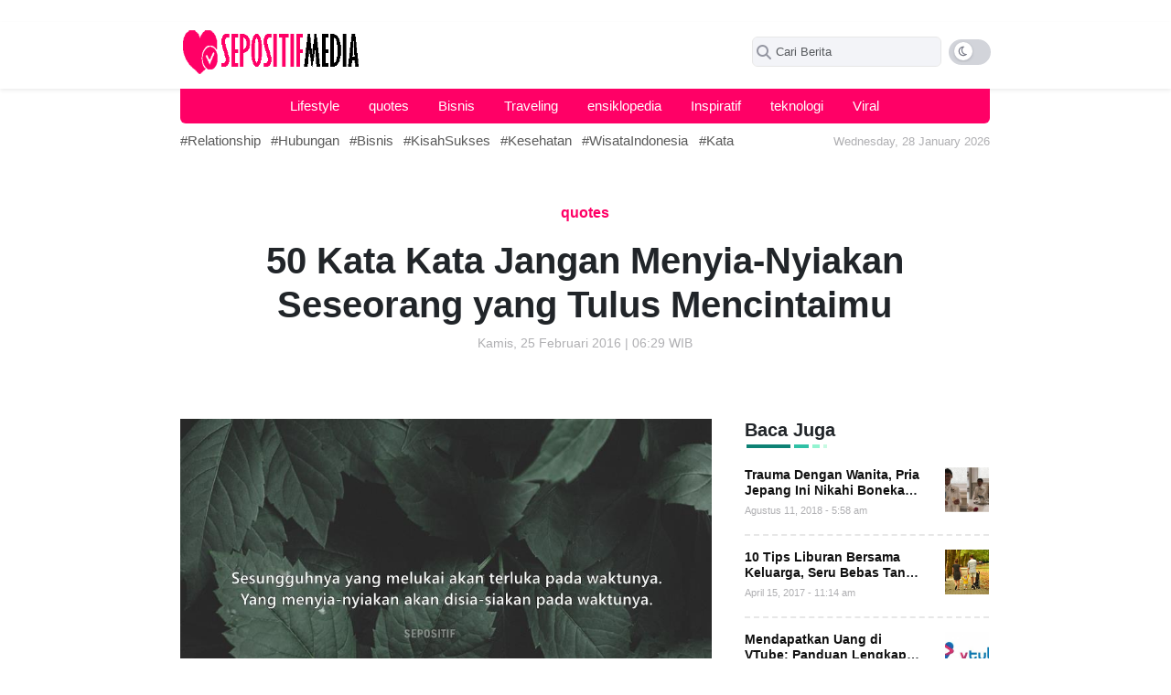

--- FILE ---
content_type: image/svg+xml
request_url: https://sepositif.com/wp-content/themes/infosby/img/moon.svg
body_size: 332
content:
<svg width="25" height="24" viewBox="0 0 25 24" fill="none" xmlns="http://www.w3.org/2000/svg">
<g filter="url(#filter0_dd_981_28809)">
<circle cx="13" cy="12" r="10" fill="white"/>
</g>
<path d="M16.8813 14.9039C16.8657 14.9039 16.8496 14.9054 16.8332 14.9085C16.5698 14.9587 16.3089 14.9828 16.0523 14.9828C13.8302 14.9828 11.9718 13.1748 11.9718 10.8695C11.9718 9.38849 12.7638 8.02654 14.0514 7.29294C14.2499 7.18016 14.2 6.87904 13.9746 6.83732C13.7121 6.78862 13.2825 6.74952 13.016 6.74952C10.1008 6.72891 7.75 9.09845 7.75 12C7.75 14.8969 10.0961 17.25 12.9953 17.25C14.6134 17.25 16.0914 16.5129 17.0688 15.3063C17.2023 15.1195 17.057 14.9039 16.8813 14.9039ZM12.9953 16.125C10.7242 16.125 8.875 14.2734 8.875 12C8.875 10.2113 10.018 8.68595 11.6102 8.11407C11.1063 8.9297 10.825 9.88126 10.825 10.8703C10.825 13.2009 12.3515 15.1805 14.4555 15.8578C13.9961 16.0336 13.5016 16.125 12.9953 16.125Z" fill="#777986"/>
<defs>
<filter id="filter0_dd_981_28809" x="0" y="0" width="26" height="26" filterUnits="userSpaceOnUse" color-interpolation-filters="sRGB">
<feFlood flood-opacity="0" result="BackgroundImageFix"/>
<feColorMatrix in="SourceAlpha" type="matrix" values="0 0 0 0 0 0 0 0 0 0 0 0 0 0 0 0 0 0 127 0" result="hardAlpha"/>
<feOffset dy="1"/>
<feGaussianBlur stdDeviation="1"/>
<feColorMatrix type="matrix" values="0 0 0 0 0.0627451 0 0 0 0 0.0941176 0 0 0 0 0.156863 0 0 0 0.06 0"/>
<feBlend mode="normal" in2="BackgroundImageFix" result="effect1_dropShadow_981_28809"/>
<feColorMatrix in="SourceAlpha" type="matrix" values="0 0 0 0 0 0 0 0 0 0 0 0 0 0 0 0 0 0 127 0" result="hardAlpha"/>
<feOffset dy="1"/>
<feGaussianBlur stdDeviation="1.5"/>
<feColorMatrix type="matrix" values="0 0 0 0 0.0627451 0 0 0 0 0.0941176 0 0 0 0 0.156863 0 0 0 0.1 0"/>
<feBlend mode="normal" in2="effect1_dropShadow_981_28809" result="effect2_dropShadow_981_28809"/>
<feBlend mode="normal" in="SourceGraphic" in2="effect2_dropShadow_981_28809" result="shape"/>
</filter>
</defs>
</svg>
